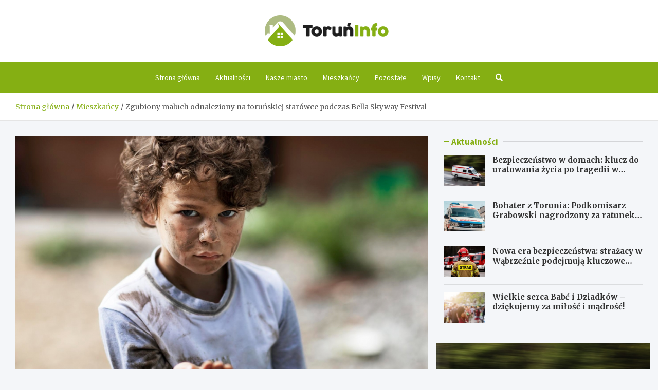

--- FILE ---
content_type: text/html; charset=UTF-8
request_url: https://toruninfo.pl/zgubiony-maluch-odnaleziony-na-torunskiej-starowce-podczas-bella-skyway-festival/
body_size: 14632
content:
<!doctype html>
<html lang="pl-PL">
<head>
	<meta charset="UTF-8">
	<meta name="viewport" content="width=device-width, initial-scale=1, shrink-to-fit=no">
	<link rel="profile" href="https://gmpg.org/xfn/11">

	<meta name='robots' content='index, follow, max-image-preview:large, max-snippet:-1, max-video-preview:-1' />

	<!-- This site is optimized with the Yoast SEO plugin v26.8 - https://yoast.com/product/yoast-seo-wordpress/ -->
	<title>Zgubiony maluch odnaleziony na toruńskiej starówce podczas Bella Skyway Festival - Toruń Info</title>
	<link rel="canonical" href="https://toruninfo.pl/zgubiony-maluch-odnaleziony-na-torunskiej-starowce-podczas-bella-skyway-festival/" />
	<meta property="og:locale" content="pl_PL" />
	<meta property="og:type" content="article" />
	<meta property="og:title" content="Zgubiony maluch odnaleziony na toruńskiej starówce podczas Bella Skyway Festival - Toruń Info" />
	<meta property="og:description" content="W centrum historycznym Torunia, dokładnie w dniu rozpoczęcia Bella Skyway Festival, doszło do niepokojącego incydentu. Dwuipółletni chłopiec zgubił się w gęstniejącym tłumie ludzi,&hellip;" />
	<meta property="og:url" content="https://toruninfo.pl/zgubiony-maluch-odnaleziony-na-torunskiej-starowce-podczas-bella-skyway-festival/" />
	<meta property="og:site_name" content="Toruń Info" />
	<meta property="article:published_time" content="2023-08-17T16:21:26+00:00" />
	<meta name="author" content="Jan Pawłowski" />
	<meta name="twitter:card" content="summary_large_image" />
	<meta name="twitter:label1" content="Napisane przez" />
	<meta name="twitter:data1" content="Jan Pawłowski" />
	<meta name="twitter:label2" content="Szacowany czas czytania" />
	<meta name="twitter:data2" content="1 minuta" />
	<script type="application/ld+json" class="yoast-schema-graph">{"@context":"https://schema.org","@graph":[{"@type":"Article","@id":"https://toruninfo.pl/zgubiony-maluch-odnaleziony-na-torunskiej-starowce-podczas-bella-skyway-festival/#article","isPartOf":{"@id":"https://toruninfo.pl/zgubiony-maluch-odnaleziony-na-torunskiej-starowce-podczas-bella-skyway-festival/"},"author":{"name":"Jan Pawłowski","@id":"https://toruninfo.pl/#/schema/person/22d6f13b712368237888a13b294218af"},"headline":"Zgubiony maluch odnaleziony na toruńskiej starówce podczas Bella Skyway Festival","datePublished":"2023-08-17T16:21:26+00:00","mainEntityOfPage":{"@id":"https://toruninfo.pl/zgubiony-maluch-odnaleziony-na-torunskiej-starowce-podczas-bella-skyway-festival/"},"wordCount":278,"publisher":{"@id":"https://toruninfo.pl/#organization"},"image":{"@id":"https://toruninfo.pl/zgubiony-maluch-odnaleziony-na-torunskiej-starowce-podczas-bella-skyway-festival/#primaryimage"},"thumbnailUrl":"https://toruninfo.pl/wp-content/uploads/2023/08/23-08-17-Zgubiony-maluch-odnaleziony-na-torunskiej-starowce-podczas-Bella-Skyway-Festival.jpg","articleSection":["Mieszkańcy","Toruń - Stare Miasto"],"inLanguage":"pl-PL"},{"@type":"WebPage","@id":"https://toruninfo.pl/zgubiony-maluch-odnaleziony-na-torunskiej-starowce-podczas-bella-skyway-festival/","url":"https://toruninfo.pl/zgubiony-maluch-odnaleziony-na-torunskiej-starowce-podczas-bella-skyway-festival/","name":"Zgubiony maluch odnaleziony na toruńskiej starówce podczas Bella Skyway Festival - Toruń Info","isPartOf":{"@id":"https://toruninfo.pl/#website"},"primaryImageOfPage":{"@id":"https://toruninfo.pl/zgubiony-maluch-odnaleziony-na-torunskiej-starowce-podczas-bella-skyway-festival/#primaryimage"},"image":{"@id":"https://toruninfo.pl/zgubiony-maluch-odnaleziony-na-torunskiej-starowce-podczas-bella-skyway-festival/#primaryimage"},"thumbnailUrl":"https://toruninfo.pl/wp-content/uploads/2023/08/23-08-17-Zgubiony-maluch-odnaleziony-na-torunskiej-starowce-podczas-Bella-Skyway-Festival.jpg","datePublished":"2023-08-17T16:21:26+00:00","breadcrumb":{"@id":"https://toruninfo.pl/zgubiony-maluch-odnaleziony-na-torunskiej-starowce-podczas-bella-skyway-festival/#breadcrumb"},"inLanguage":"pl-PL","potentialAction":[{"@type":"ReadAction","target":["https://toruninfo.pl/zgubiony-maluch-odnaleziony-na-torunskiej-starowce-podczas-bella-skyway-festival/"]}]},{"@type":"ImageObject","inLanguage":"pl-PL","@id":"https://toruninfo.pl/zgubiony-maluch-odnaleziony-na-torunskiej-starowce-podczas-bella-skyway-festival/#primaryimage","url":"https://toruninfo.pl/wp-content/uploads/2023/08/23-08-17-Zgubiony-maluch-odnaleziony-na-torunskiej-starowce-podczas-Bella-Skyway-Festival.jpg","contentUrl":"https://toruninfo.pl/wp-content/uploads/2023/08/23-08-17-Zgubiony-maluch-odnaleziony-na-torunskiej-starowce-podczas-Bella-Skyway-Festival.jpg","width":956,"height":575},{"@type":"BreadcrumbList","@id":"https://toruninfo.pl/zgubiony-maluch-odnaleziony-na-torunskiej-starowce-podczas-bella-skyway-festival/#breadcrumb","itemListElement":[{"@type":"ListItem","position":1,"name":"Strona główna","item":"https://toruninfo.pl/"},{"@type":"ListItem","position":2,"name":"Wpisy","item":"https://toruninfo.pl/wpisy/"},{"@type":"ListItem","position":3,"name":"Zgubiony maluch odnaleziony na toruńskiej starówce podczas Bella Skyway Festival"}]},{"@type":"WebSite","@id":"https://toruninfo.pl/#website","url":"https://toruninfo.pl/","name":"Toruń Info","description":"","publisher":{"@id":"https://toruninfo.pl/#organization"},"potentialAction":[{"@type":"SearchAction","target":{"@type":"EntryPoint","urlTemplate":"https://toruninfo.pl/?s={search_term_string}"},"query-input":{"@type":"PropertyValueSpecification","valueRequired":true,"valueName":"search_term_string"}}],"inLanguage":"pl-PL"},{"@type":"Organization","@id":"https://toruninfo.pl/#organization","name":"Toruń Info","url":"https://toruninfo.pl/","logo":{"@type":"ImageObject","inLanguage":"pl-PL","@id":"https://toruninfo.pl/#/schema/logo/image/","url":"https://toruninfo.pl/wp-content/uploads/2022/03/a_27.png","contentUrl":"https://toruninfo.pl/wp-content/uploads/2022/03/a_27.png","width":483,"height":120,"caption":"Toruń Info"},"image":{"@id":"https://toruninfo.pl/#/schema/logo/image/"}},{"@type":"Person","@id":"https://toruninfo.pl/#/schema/person/22d6f13b712368237888a13b294218af","name":"Jan Pawłowski","image":{"@type":"ImageObject","inLanguage":"pl-PL","@id":"https://toruninfo.pl/#/schema/person/image/","url":"https://secure.gravatar.com/avatar/c7b5b193ae9e48d3a06ccdeac9bddf2d9715f2605a4b041f209fe726c18fe240?s=96&d=mm&r=g","contentUrl":"https://secure.gravatar.com/avatar/c7b5b193ae9e48d3a06ccdeac9bddf2d9715f2605a4b041f209fe726c18fe240?s=96&d=mm&r=g","caption":"Jan Pawłowski"},"url":"https://toruninfo.pl/author/admin/"}]}</script>
	<!-- / Yoast SEO plugin. -->


<link rel='dns-prefetch' href='//fonts.googleapis.com' />
<link rel="alternate" type="application/rss+xml" title="Toruń Info &raquo; Kanał z wpisami" href="https://toruninfo.pl/feed/" />
<link rel="alternate" type="application/rss+xml" title="Toruń Info &raquo; Kanał z komentarzami" href="https://toruninfo.pl/comments/feed/" />
<link rel="alternate" title="oEmbed (JSON)" type="application/json+oembed" href="https://toruninfo.pl/wp-json/oembed/1.0/embed?url=https%3A%2F%2Ftoruninfo.pl%2Fzgubiony-maluch-odnaleziony-na-torunskiej-starowce-podczas-bella-skyway-festival%2F" />
<link rel="alternate" title="oEmbed (XML)" type="text/xml+oembed" href="https://toruninfo.pl/wp-json/oembed/1.0/embed?url=https%3A%2F%2Ftoruninfo.pl%2Fzgubiony-maluch-odnaleziony-na-torunskiej-starowce-podczas-bella-skyway-festival%2F&#038;format=xml" />
<style id='wp-img-auto-sizes-contain-inline-css' type='text/css'>
img:is([sizes=auto i],[sizes^="auto," i]){contain-intrinsic-size:3000px 1500px}
/*# sourceURL=wp-img-auto-sizes-contain-inline-css */
</style>
<style id='wp-emoji-styles-inline-css' type='text/css'>

	img.wp-smiley, img.emoji {
		display: inline !important;
		border: none !important;
		box-shadow: none !important;
		height: 1em !important;
		width: 1em !important;
		margin: 0 0.07em !important;
		vertical-align: -0.1em !important;
		background: none !important;
		padding: 0 !important;
	}
/*# sourceURL=wp-emoji-styles-inline-css */
</style>
<style id='wp-block-library-inline-css' type='text/css'>
:root{--wp-block-synced-color:#7a00df;--wp-block-synced-color--rgb:122,0,223;--wp-bound-block-color:var(--wp-block-synced-color);--wp-editor-canvas-background:#ddd;--wp-admin-theme-color:#007cba;--wp-admin-theme-color--rgb:0,124,186;--wp-admin-theme-color-darker-10:#006ba1;--wp-admin-theme-color-darker-10--rgb:0,107,160.5;--wp-admin-theme-color-darker-20:#005a87;--wp-admin-theme-color-darker-20--rgb:0,90,135;--wp-admin-border-width-focus:2px}@media (min-resolution:192dpi){:root{--wp-admin-border-width-focus:1.5px}}.wp-element-button{cursor:pointer}:root .has-very-light-gray-background-color{background-color:#eee}:root .has-very-dark-gray-background-color{background-color:#313131}:root .has-very-light-gray-color{color:#eee}:root .has-very-dark-gray-color{color:#313131}:root .has-vivid-green-cyan-to-vivid-cyan-blue-gradient-background{background:linear-gradient(135deg,#00d084,#0693e3)}:root .has-purple-crush-gradient-background{background:linear-gradient(135deg,#34e2e4,#4721fb 50%,#ab1dfe)}:root .has-hazy-dawn-gradient-background{background:linear-gradient(135deg,#faaca8,#dad0ec)}:root .has-subdued-olive-gradient-background{background:linear-gradient(135deg,#fafae1,#67a671)}:root .has-atomic-cream-gradient-background{background:linear-gradient(135deg,#fdd79a,#004a59)}:root .has-nightshade-gradient-background{background:linear-gradient(135deg,#330968,#31cdcf)}:root .has-midnight-gradient-background{background:linear-gradient(135deg,#020381,#2874fc)}:root{--wp--preset--font-size--normal:16px;--wp--preset--font-size--huge:42px}.has-regular-font-size{font-size:1em}.has-larger-font-size{font-size:2.625em}.has-normal-font-size{font-size:var(--wp--preset--font-size--normal)}.has-huge-font-size{font-size:var(--wp--preset--font-size--huge)}.has-text-align-center{text-align:center}.has-text-align-left{text-align:left}.has-text-align-right{text-align:right}.has-fit-text{white-space:nowrap!important}#end-resizable-editor-section{display:none}.aligncenter{clear:both}.items-justified-left{justify-content:flex-start}.items-justified-center{justify-content:center}.items-justified-right{justify-content:flex-end}.items-justified-space-between{justify-content:space-between}.screen-reader-text{border:0;clip-path:inset(50%);height:1px;margin:-1px;overflow:hidden;padding:0;position:absolute;width:1px;word-wrap:normal!important}.screen-reader-text:focus{background-color:#ddd;clip-path:none;color:#444;display:block;font-size:1em;height:auto;left:5px;line-height:normal;padding:15px 23px 14px;text-decoration:none;top:5px;width:auto;z-index:100000}html :where(.has-border-color){border-style:solid}html :where([style*=border-top-color]){border-top-style:solid}html :where([style*=border-right-color]){border-right-style:solid}html :where([style*=border-bottom-color]){border-bottom-style:solid}html :where([style*=border-left-color]){border-left-style:solid}html :where([style*=border-width]){border-style:solid}html :where([style*=border-top-width]){border-top-style:solid}html :where([style*=border-right-width]){border-right-style:solid}html :where([style*=border-bottom-width]){border-bottom-style:solid}html :where([style*=border-left-width]){border-left-style:solid}html :where(img[class*=wp-image-]){height:auto;max-width:100%}:where(figure){margin:0 0 1em}html :where(.is-position-sticky){--wp-admin--admin-bar--position-offset:var(--wp-admin--admin-bar--height,0px)}@media screen and (max-width:600px){html :where(.is-position-sticky){--wp-admin--admin-bar--position-offset:0px}}

/*# sourceURL=wp-block-library-inline-css */
</style><style id='global-styles-inline-css' type='text/css'>
:root{--wp--preset--aspect-ratio--square: 1;--wp--preset--aspect-ratio--4-3: 4/3;--wp--preset--aspect-ratio--3-4: 3/4;--wp--preset--aspect-ratio--3-2: 3/2;--wp--preset--aspect-ratio--2-3: 2/3;--wp--preset--aspect-ratio--16-9: 16/9;--wp--preset--aspect-ratio--9-16: 9/16;--wp--preset--color--black: #000000;--wp--preset--color--cyan-bluish-gray: #abb8c3;--wp--preset--color--white: #ffffff;--wp--preset--color--pale-pink: #f78da7;--wp--preset--color--vivid-red: #cf2e2e;--wp--preset--color--luminous-vivid-orange: #ff6900;--wp--preset--color--luminous-vivid-amber: #fcb900;--wp--preset--color--light-green-cyan: #7bdcb5;--wp--preset--color--vivid-green-cyan: #00d084;--wp--preset--color--pale-cyan-blue: #8ed1fc;--wp--preset--color--vivid-cyan-blue: #0693e3;--wp--preset--color--vivid-purple: #9b51e0;--wp--preset--gradient--vivid-cyan-blue-to-vivid-purple: linear-gradient(135deg,rgb(6,147,227) 0%,rgb(155,81,224) 100%);--wp--preset--gradient--light-green-cyan-to-vivid-green-cyan: linear-gradient(135deg,rgb(122,220,180) 0%,rgb(0,208,130) 100%);--wp--preset--gradient--luminous-vivid-amber-to-luminous-vivid-orange: linear-gradient(135deg,rgb(252,185,0) 0%,rgb(255,105,0) 100%);--wp--preset--gradient--luminous-vivid-orange-to-vivid-red: linear-gradient(135deg,rgb(255,105,0) 0%,rgb(207,46,46) 100%);--wp--preset--gradient--very-light-gray-to-cyan-bluish-gray: linear-gradient(135deg,rgb(238,238,238) 0%,rgb(169,184,195) 100%);--wp--preset--gradient--cool-to-warm-spectrum: linear-gradient(135deg,rgb(74,234,220) 0%,rgb(151,120,209) 20%,rgb(207,42,186) 40%,rgb(238,44,130) 60%,rgb(251,105,98) 80%,rgb(254,248,76) 100%);--wp--preset--gradient--blush-light-purple: linear-gradient(135deg,rgb(255,206,236) 0%,rgb(152,150,240) 100%);--wp--preset--gradient--blush-bordeaux: linear-gradient(135deg,rgb(254,205,165) 0%,rgb(254,45,45) 50%,rgb(107,0,62) 100%);--wp--preset--gradient--luminous-dusk: linear-gradient(135deg,rgb(255,203,112) 0%,rgb(199,81,192) 50%,rgb(65,88,208) 100%);--wp--preset--gradient--pale-ocean: linear-gradient(135deg,rgb(255,245,203) 0%,rgb(182,227,212) 50%,rgb(51,167,181) 100%);--wp--preset--gradient--electric-grass: linear-gradient(135deg,rgb(202,248,128) 0%,rgb(113,206,126) 100%);--wp--preset--gradient--midnight: linear-gradient(135deg,rgb(2,3,129) 0%,rgb(40,116,252) 100%);--wp--preset--font-size--small: 13px;--wp--preset--font-size--medium: 20px;--wp--preset--font-size--large: 36px;--wp--preset--font-size--x-large: 42px;--wp--preset--spacing--20: 0.44rem;--wp--preset--spacing--30: 0.67rem;--wp--preset--spacing--40: 1rem;--wp--preset--spacing--50: 1.5rem;--wp--preset--spacing--60: 2.25rem;--wp--preset--spacing--70: 3.38rem;--wp--preset--spacing--80: 5.06rem;--wp--preset--shadow--natural: 6px 6px 9px rgba(0, 0, 0, 0.2);--wp--preset--shadow--deep: 12px 12px 50px rgba(0, 0, 0, 0.4);--wp--preset--shadow--sharp: 6px 6px 0px rgba(0, 0, 0, 0.2);--wp--preset--shadow--outlined: 6px 6px 0px -3px rgb(255, 255, 255), 6px 6px rgb(0, 0, 0);--wp--preset--shadow--crisp: 6px 6px 0px rgb(0, 0, 0);}:where(.is-layout-flex){gap: 0.5em;}:where(.is-layout-grid){gap: 0.5em;}body .is-layout-flex{display: flex;}.is-layout-flex{flex-wrap: wrap;align-items: center;}.is-layout-flex > :is(*, div){margin: 0;}body .is-layout-grid{display: grid;}.is-layout-grid > :is(*, div){margin: 0;}:where(.wp-block-columns.is-layout-flex){gap: 2em;}:where(.wp-block-columns.is-layout-grid){gap: 2em;}:where(.wp-block-post-template.is-layout-flex){gap: 1.25em;}:where(.wp-block-post-template.is-layout-grid){gap: 1.25em;}.has-black-color{color: var(--wp--preset--color--black) !important;}.has-cyan-bluish-gray-color{color: var(--wp--preset--color--cyan-bluish-gray) !important;}.has-white-color{color: var(--wp--preset--color--white) !important;}.has-pale-pink-color{color: var(--wp--preset--color--pale-pink) !important;}.has-vivid-red-color{color: var(--wp--preset--color--vivid-red) !important;}.has-luminous-vivid-orange-color{color: var(--wp--preset--color--luminous-vivid-orange) !important;}.has-luminous-vivid-amber-color{color: var(--wp--preset--color--luminous-vivid-amber) !important;}.has-light-green-cyan-color{color: var(--wp--preset--color--light-green-cyan) !important;}.has-vivid-green-cyan-color{color: var(--wp--preset--color--vivid-green-cyan) !important;}.has-pale-cyan-blue-color{color: var(--wp--preset--color--pale-cyan-blue) !important;}.has-vivid-cyan-blue-color{color: var(--wp--preset--color--vivid-cyan-blue) !important;}.has-vivid-purple-color{color: var(--wp--preset--color--vivid-purple) !important;}.has-black-background-color{background-color: var(--wp--preset--color--black) !important;}.has-cyan-bluish-gray-background-color{background-color: var(--wp--preset--color--cyan-bluish-gray) !important;}.has-white-background-color{background-color: var(--wp--preset--color--white) !important;}.has-pale-pink-background-color{background-color: var(--wp--preset--color--pale-pink) !important;}.has-vivid-red-background-color{background-color: var(--wp--preset--color--vivid-red) !important;}.has-luminous-vivid-orange-background-color{background-color: var(--wp--preset--color--luminous-vivid-orange) !important;}.has-luminous-vivid-amber-background-color{background-color: var(--wp--preset--color--luminous-vivid-amber) !important;}.has-light-green-cyan-background-color{background-color: var(--wp--preset--color--light-green-cyan) !important;}.has-vivid-green-cyan-background-color{background-color: var(--wp--preset--color--vivid-green-cyan) !important;}.has-pale-cyan-blue-background-color{background-color: var(--wp--preset--color--pale-cyan-blue) !important;}.has-vivid-cyan-blue-background-color{background-color: var(--wp--preset--color--vivid-cyan-blue) !important;}.has-vivid-purple-background-color{background-color: var(--wp--preset--color--vivid-purple) !important;}.has-black-border-color{border-color: var(--wp--preset--color--black) !important;}.has-cyan-bluish-gray-border-color{border-color: var(--wp--preset--color--cyan-bluish-gray) !important;}.has-white-border-color{border-color: var(--wp--preset--color--white) !important;}.has-pale-pink-border-color{border-color: var(--wp--preset--color--pale-pink) !important;}.has-vivid-red-border-color{border-color: var(--wp--preset--color--vivid-red) !important;}.has-luminous-vivid-orange-border-color{border-color: var(--wp--preset--color--luminous-vivid-orange) !important;}.has-luminous-vivid-amber-border-color{border-color: var(--wp--preset--color--luminous-vivid-amber) !important;}.has-light-green-cyan-border-color{border-color: var(--wp--preset--color--light-green-cyan) !important;}.has-vivid-green-cyan-border-color{border-color: var(--wp--preset--color--vivid-green-cyan) !important;}.has-pale-cyan-blue-border-color{border-color: var(--wp--preset--color--pale-cyan-blue) !important;}.has-vivid-cyan-blue-border-color{border-color: var(--wp--preset--color--vivid-cyan-blue) !important;}.has-vivid-purple-border-color{border-color: var(--wp--preset--color--vivid-purple) !important;}.has-vivid-cyan-blue-to-vivid-purple-gradient-background{background: var(--wp--preset--gradient--vivid-cyan-blue-to-vivid-purple) !important;}.has-light-green-cyan-to-vivid-green-cyan-gradient-background{background: var(--wp--preset--gradient--light-green-cyan-to-vivid-green-cyan) !important;}.has-luminous-vivid-amber-to-luminous-vivid-orange-gradient-background{background: var(--wp--preset--gradient--luminous-vivid-amber-to-luminous-vivid-orange) !important;}.has-luminous-vivid-orange-to-vivid-red-gradient-background{background: var(--wp--preset--gradient--luminous-vivid-orange-to-vivid-red) !important;}.has-very-light-gray-to-cyan-bluish-gray-gradient-background{background: var(--wp--preset--gradient--very-light-gray-to-cyan-bluish-gray) !important;}.has-cool-to-warm-spectrum-gradient-background{background: var(--wp--preset--gradient--cool-to-warm-spectrum) !important;}.has-blush-light-purple-gradient-background{background: var(--wp--preset--gradient--blush-light-purple) !important;}.has-blush-bordeaux-gradient-background{background: var(--wp--preset--gradient--blush-bordeaux) !important;}.has-luminous-dusk-gradient-background{background: var(--wp--preset--gradient--luminous-dusk) !important;}.has-pale-ocean-gradient-background{background: var(--wp--preset--gradient--pale-ocean) !important;}.has-electric-grass-gradient-background{background: var(--wp--preset--gradient--electric-grass) !important;}.has-midnight-gradient-background{background: var(--wp--preset--gradient--midnight) !important;}.has-small-font-size{font-size: var(--wp--preset--font-size--small) !important;}.has-medium-font-size{font-size: var(--wp--preset--font-size--medium) !important;}.has-large-font-size{font-size: var(--wp--preset--font-size--large) !important;}.has-x-large-font-size{font-size: var(--wp--preset--font-size--x-large) !important;}
/*# sourceURL=global-styles-inline-css */
</style>

<style id='classic-theme-styles-inline-css' type='text/css'>
/*! This file is auto-generated */
.wp-block-button__link{color:#fff;background-color:#32373c;border-radius:9999px;box-shadow:none;text-decoration:none;padding:calc(.667em + 2px) calc(1.333em + 2px);font-size:1.125em}.wp-block-file__button{background:#32373c;color:#fff;text-decoration:none}
/*# sourceURL=/wp-includes/css/classic-themes.min.css */
</style>
<link rel='stylesheet' id='bootstrap-style-css' href='https://toruninfo.pl/wp-content/themes/meta-news-pro/assets/library/bootstrap/css/bootstrap.min.css?ver=4.0.0' type='text/css' media='all' />
<link rel='stylesheet' id='font-awesome-style-css' href='https://toruninfo.pl/wp-content/themes/meta-news-pro/assets/library/font-awesome/css/all.min.css?ver=6.9' type='text/css' media='all' />
<link rel='stylesheet' id='meta-news-google-fonts-css' href='//fonts.googleapis.com/css?family=Merriweather%3A300%2C300i%2C400%2C400i%2C500%2C500i%2C700%2C700i%7CSource+Sans+Pro%3A300%2C300i%2C400%2C400i%2C500%2C500i%2C700%2C700i&#038;ver=6.9' type='text/css' media='all' />
<link rel='stylesheet' id='owl-carousel-css' href='https://toruninfo.pl/wp-content/themes/meta-news-pro/assets/library/owl-carousel/owl.carousel.min.css?ver=2.3.4' type='text/css' media='all' />
<link rel='stylesheet' id='meta-news-style-css' href='https://toruninfo.pl/wp-content/themes/meta-news-pro/style.css?ver=6.9' type='text/css' media='all' />
<script type="text/javascript" src="https://toruninfo.pl/wp-includes/js/jquery/jquery.min.js?ver=3.7.1" id="jquery-core-js"></script>
<script type="text/javascript" src="https://toruninfo.pl/wp-includes/js/jquery/jquery-migrate.min.js?ver=3.4.1" id="jquery-migrate-js"></script>
<link rel="https://api.w.org/" href="https://toruninfo.pl/wp-json/" /><link rel="alternate" title="JSON" type="application/json" href="https://toruninfo.pl/wp-json/wp/v2/posts/2084" /><link rel="EditURI" type="application/rsd+xml" title="RSD" href="https://toruninfo.pl/xmlrpc.php?rsd" />
<meta name="generator" content="WordPress 6.9" />
<link rel='shortlink' href='https://toruninfo.pl/?p=2084' />

	<style type="text/css">
				@media (min-width: 768px) {
				}
		/* Color Scheme > links */
			::selection {
				background-color: #85af13;
				color: #fff;
			}
			::-moz-selection {
				background-color: #85af13;
				color: #fff;
			}
			a,
			a:hover,
			.entry-title a:hover,
			.entry-title a:focus,
			.entry-meta a:hover,
			.entry-meta a:focus,
			.entry-meta .tag-links a,
			.navigation.post-navigation .nav-links a:hover,
			.comment-metadata a.comment-edit-link,
			.widget ul li a:hover,
			.widget_tag_cloud a:hover,
			.widget_archive li a[aria-current="page"],
			.widget_categories .current-cat a,
			.widget_nav_menu ul li.current_page_item > a,
			.widget_nav_menu ul li.current_page_ancestor > a,
			.widget_nav_menu ul li.current-menu-item > a,
			.widget_nav_menu ul li.current-menu-ancestor > a,
			.widget_pages ul li.current_page_item > a,
			.widget_pages ul li.current_page_ancestor > a,
			.woocommerce.widget_product_categories ul.product-categories .current-cat-parent > a,
			.woocommerce.widget_product_categories ul.product-categories .current-cat > a,
			.woocommerce .star-rating,
			.woocommerce .star-rating:before,
			.woocommerce-MyAccount-navigation ul li:hover a,
			.woocommerce-MyAccount-navigation ul li.is-active a,
			.top-stories-bar .entry-title a:hover,
			.top-stories-bar .entry-title a:focus {
				color: #85af13;
			}
		/* Color Scheme > Navigation */
			.navbar {
				background-color: #85af13;
			}
			.main-navigation li ul li:hover > a,
			.main-navigation li ul li:focus > a,
			.main-navigation li ul li:focus-within > a,
			.main-navigation li ul li.current-menu-item > a,
			.main-navigation li ul li.current-menu-ancestor > a,
			.main-navigation li ul li.current_page_item > a,
			.main-navigation li ul li.current_page_ancestor > a {
				color: #85af13;
			}
			@media (max-width: 991px) {
				.main-navigation li:hover > a,
				.main-navigation li:focus > a,
				.main-navigation li:focus-within > a,
				.main-navigation li.current_page_item > a,
				.main-navigation li.current_page_ancestor > a,
				.main-navigation li.current-menu-item > a,
				.main-navigation li.current-menu-ancestor > a,
				.main-navigation li ul li:hover > a,
				.main-navigation li ul li:focus > a,
				.main-navigation li ul li:focus-within > a,
				.main-navigation li ul li.current-menu-item > a,
				.main-navigation li ul li.current-menu-ancestor > a,
				.main-navigation li ul li.current_page_item > a,
				.main-navigation li ul li.current_page_ancestor > a {
					color: #85af13;
				}
			}
		/* Color Scheme > Buttons */
			.btn-theme,
			.btn-outline-theme:hover,
			input[type="reset"],
			input[type="button"],
			input[type="submit"],
			button,
			.back-to-top a,
			.navigation.pagination .page-numbers.current,
			.navigation.pagination a.page-numbers:hover,
			.page-links .post-page-numbers.current,
			.page-links a.post-page-numbers:hover,
			.woocommerce #respond input#submit,
			.woocommerce a.button,
			.woocommerce button.button,
			.woocommerce input.button,
			.woocommerce #respond input#submit.alt,
			.woocommerce a.button.alt,
			.woocommerce button.button.alt,
			.woocommerce input.button.alt,
			.woocommerce #respond input#submit.disabled,
			.woocommerce #respond input#submit:disabled,
			.woocommerce #respond input#submit:disabled[disabled],
			.woocommerce a.button.disabled,
			.woocommerce a.button:disabled,
			.woocommerce a.button:disabled[disabled],
			.woocommerce button.button.disabled,
			.woocommerce button.button:disabled,
			.woocommerce button.button:disabled[disabled],
			.woocommerce input.button.disabled,
			.woocommerce input.button:disabled,
			.woocommerce input.button:disabled[disabled],
			.woocommerce #respond input#submit.disabled:hover,
			.woocommerce #respond input#submit:disabled:hover,
			.woocommerce #respond input#submit:disabled[disabled]:hover,
			.woocommerce a.button.disabled:hover,
			.woocommerce a.button:disabled:hover,
			.woocommerce a.button:disabled[disabled]:hover,
			.woocommerce button.button.disabled:hover,
			.woocommerce button.button:disabled:hover,
			.woocommerce button.button:disabled[disabled]:hover,
			.woocommerce input.button.disabled:hover,
			.woocommerce input.button:disabled:hover,
			.woocommerce input.button:disabled[disabled]:hover,
			.woocommerce span.onsale,
			.woocommerce .widget_price_filter .ui-slider .ui-slider-range,
			.woocommerce .widget_price_filter .ui-slider .ui-slider-handle,
			.woocommerce nav.woocommerce-pagination ul li .page-numbers:hover,
			.woocommerce nav.woocommerce-pagination ul li .page-numbers:focus,
			.woocommerce nav.woocommerce-pagination ul li .page-numbers.current,
			.wp-block-search .wp-block-search__button {
				background-color: #85af13;
			}
			.btn-outline-theme {
				border-color: #85af13;
			}
			.btn-outline-theme {
				color: #85af13;
			}
		/* Color Scheme > Elements */
			.theme-color,
			.format-quote blockquote:before,
			.hentry.sticky .entry-header:before,
			.format-audio .post-content:after,
			.format-image .post-content:after,
			.format-video .post-content:after,
			.format-audio .entry-header:after,
			.format-image .entry-header:after,
			.format-video .entry-header:after {
				color: #85af13;
			}
			.theme-bg-color,
			#search-modal.modal .search-form:after,
			.title-style-8 .widget-title span,
			.title-style-8 .stories-title span,
			.title-style-8 .meta-news-widget-recent-posts .nav-link.widget-title:hover,
			.title-style-8 .meta-news-widget-recent-posts .nav-link.widget-title:hover span,
			.title-style-8 .meta-news-widget-recent-posts .nav-link.widget-title.active,
			.title-style-8 .meta-news-widget-recent-posts .nav-link.widget-title.active span {
				background-color: #85af13;
			}
			.title-style-4 .widget-title:before,
			.title-style-4 .stories-title:before,
			.title-style-6 .widget-title,
			.title-style-6 .stories-title,
			.title-style-8 .widget-title,
			.title-style-8 .stories-title,
			.title-style-4 .meta-news-widget-recent-posts .nav-link.widget-title:hover span,
			.title-style-4 .meta-news-widget-recent-posts .nav-link.widget-title.active span,
			.title-style-6 .meta-news-widget-recent-posts .nav-link.widget-title:hover span,
			.title-style-6 .meta-news-widget-recent-posts .nav-link.widget-title.active span,
			.title-style-8 .meta-news-widget-recent-posts .nav-link.widget-title:hover,
			.title-style-8 .meta-news-widget-recent-posts .nav-link.widget-title:hover span,
			.title-style-8 .meta-news-widget-recent-posts .nav-link.widget-title.active,
			.title-style-8 .meta-news-widget-recent-posts .nav-link.widget-title.active span {
				border-color: #85af13;
			}
		/* Color Scheme > Footer Info Bar */
		.site-info {
			background-color: #85af13;
		}
		/* Elements Color > Theme Secondary Color */
			.btn-read-more,
			.btn-read-more:hover,
			.site-footer .widget-area .btn-read-more,
			.site-footer .widget-area .btn-read-more:hover {
				color: #85af13;
			}
			.btn-read-more .read-more-icon svg {
				fill: #85af13;
			}
			.stories-title:before,
			.widget-title:before,
			.title-style-7 .widget-title,
			.title-style-7 .stories-title,
			.title-style-9 .widget-title span,
			.title-style-9 .stories-title span,
			.meta-news-widget-recent-posts .nav-link:hover span,
			.meta-news-widget-recent-posts .nav-link.active span,
			.title-style-5 .meta-news-widget-recent-posts .nav-link.widget-title:hover span,
			.title-style-5 .meta-news-widget-recent-posts .nav-link.widget-title.active span,
			.title-style-7 .meta-news-widget-recent-posts .nav-link.widget-title:hover span,
			.title-style-7 .meta-news-widget-recent-posts .nav-link.widget-title.active span,
			.title-style-9 .meta-news-widget-recent-posts .nav-link.widget-title:hover span,
			.title-style-9 .meta-news-widget-recent-posts .nav-link.widget-title.active span,
			.hot-news-bar .entry-header,
			.hot-news-bar.hot-news-center .entry-title,
			.featured-banner .featured-slider .post-block .entry-header {
				border-color: #85af13;
			}
		/* Elements Color > Top Stories Label */
			.top-stories-bar .top-stories-label,
			.top-stories-bar.label-fluid .top-stories-label-wrap:before,
			.top-stories-label.top-stories-label-3:after,
			.top-stories-label.top-stories-label-6:after,
			.top-stories-label.top-stories-label-6:before {
				background-color: #85af13;
			}
			.top-stories-label.top-stories-label-4:after,
			.top-stories-label.top-stories-label-5:after {
				border-color: transparent transparent transparent #85af13;
			}
			body.rtl .top-stories-label.top-stories-label-4:after,
			body.rtl .top-stories-label.top-stories-label-5:after {
				border-color: transparent #85af13 transparent transparent ;
			}
		/* Category Color > Aktualności */
				.entry-meta.category-meta .cat-links a.cat-links-86,
				.entry-meta.category-meta .cat-links a.cat-links-86:hover,
				.site-footer .widget-area .entry-meta.category-meta .cat-links a.cat-links-86,
				.site-footer .widget-area .entry-meta.category-meta .cat-links a.cat-links-86:hover {
					color: #85af13;
				}
				.post-block .entry-meta.category-meta .cat-links a.cat-links-86,
				.site-footer .widget-area .post-block .entry-meta.category-meta .cat-links a.cat-links-86,
				.post-block .entry-meta.category-meta .cat-links a.cat-links-86:hover,
				.site-footer .widget-area .post-block .entry-meta.category-meta .cat-links a.cat-links-86:hover {
					background-color: #85af13;
					color: #fff;
				}
				.post-block .entry-meta.category-meta .cat-links a.cat-links-86:hover,
				.site-footer .widget-area .post-block .entry-meta.category-meta .cat-links a.cat-links-86:hover {
					color: rgba(255, 255, 255, 0.85);
				}
			/* Category Color > Ciekawostki */
				.entry-meta.category-meta .cat-links a.cat-links-100,
				.entry-meta.category-meta .cat-links a.cat-links-100:hover,
				.site-footer .widget-area .entry-meta.category-meta .cat-links a.cat-links-100,
				.site-footer .widget-area .entry-meta.category-meta .cat-links a.cat-links-100:hover {
					color: #85af13;
				}
				.post-block .entry-meta.category-meta .cat-links a.cat-links-100,
				.site-footer .widget-area .post-block .entry-meta.category-meta .cat-links a.cat-links-100,
				.post-block .entry-meta.category-meta .cat-links a.cat-links-100:hover,
				.site-footer .widget-area .post-block .entry-meta.category-meta .cat-links a.cat-links-100:hover {
					background-color: #85af13;
					color: #fff;
				}
				.post-block .entry-meta.category-meta .cat-links a.cat-links-100:hover,
				.site-footer .widget-area .post-block .entry-meta.category-meta .cat-links a.cat-links-100:hover {
					color: rgba(255, 255, 255, 0.85);
				}
			/* Category Color > Mieszkańcy */
				.entry-meta.category-meta .cat-links a.cat-links-88,
				.entry-meta.category-meta .cat-links a.cat-links-88:hover,
				.site-footer .widget-area .entry-meta.category-meta .cat-links a.cat-links-88,
				.site-footer .widget-area .entry-meta.category-meta .cat-links a.cat-links-88:hover {
					color: #85af13;
				}
				.post-block .entry-meta.category-meta .cat-links a.cat-links-88,
				.site-footer .widget-area .post-block .entry-meta.category-meta .cat-links a.cat-links-88,
				.post-block .entry-meta.category-meta .cat-links a.cat-links-88:hover,
				.site-footer .widget-area .post-block .entry-meta.category-meta .cat-links a.cat-links-88:hover {
					background-color: #85af13;
					color: #fff;
				}
				.post-block .entry-meta.category-meta .cat-links a.cat-links-88:hover,
				.site-footer .widget-area .post-block .entry-meta.category-meta .cat-links a.cat-links-88:hover {
					color: rgba(255, 255, 255, 0.85);
				}
			/* Category Color > Nasze miasto */
				.entry-meta.category-meta .cat-links a.cat-links-89,
				.entry-meta.category-meta .cat-links a.cat-links-89:hover,
				.site-footer .widget-area .entry-meta.category-meta .cat-links a.cat-links-89,
				.site-footer .widget-area .entry-meta.category-meta .cat-links a.cat-links-89:hover {
					color: #85af13;
				}
				.post-block .entry-meta.category-meta .cat-links a.cat-links-89,
				.site-footer .widget-area .post-block .entry-meta.category-meta .cat-links a.cat-links-89,
				.post-block .entry-meta.category-meta .cat-links a.cat-links-89:hover,
				.site-footer .widget-area .post-block .entry-meta.category-meta .cat-links a.cat-links-89:hover {
					background-color: #85af13;
					color: #fff;
				}
				.post-block .entry-meta.category-meta .cat-links a.cat-links-89:hover,
				.site-footer .widget-area .post-block .entry-meta.category-meta .cat-links a.cat-links-89:hover {
					color: rgba(255, 255, 255, 0.85);
				}
			/* Category Color > Okolice */
				.entry-meta.category-meta .cat-links a.cat-links-104,
				.entry-meta.category-meta .cat-links a.cat-links-104:hover,
				.site-footer .widget-area .entry-meta.category-meta .cat-links a.cat-links-104,
				.site-footer .widget-area .entry-meta.category-meta .cat-links a.cat-links-104:hover {
					color: #85af13;
				}
				.post-block .entry-meta.category-meta .cat-links a.cat-links-104,
				.site-footer .widget-area .post-block .entry-meta.category-meta .cat-links a.cat-links-104,
				.post-block .entry-meta.category-meta .cat-links a.cat-links-104:hover,
				.site-footer .widget-area .post-block .entry-meta.category-meta .cat-links a.cat-links-104:hover {
					background-color: #85af13;
					color: #fff;
				}
				.post-block .entry-meta.category-meta .cat-links a.cat-links-104:hover,
				.site-footer .widget-area .post-block .entry-meta.category-meta .cat-links a.cat-links-104:hover {
					color: rgba(255, 255, 255, 0.85);
				}
			/* Category Color > Rozrywka */
				.entry-meta.category-meta .cat-links a.cat-links-131,
				.entry-meta.category-meta .cat-links a.cat-links-131:hover,
				.site-footer .widget-area .entry-meta.category-meta .cat-links a.cat-links-131,
				.site-footer .widget-area .entry-meta.category-meta .cat-links a.cat-links-131:hover {
					color: #85af13;
				}
				.post-block .entry-meta.category-meta .cat-links a.cat-links-131,
				.site-footer .widget-area .post-block .entry-meta.category-meta .cat-links a.cat-links-131,
				.post-block .entry-meta.category-meta .cat-links a.cat-links-131:hover,
				.site-footer .widget-area .post-block .entry-meta.category-meta .cat-links a.cat-links-131:hover {
					background-color: #85af13;
					color: #fff;
				}
				.post-block .entry-meta.category-meta .cat-links a.cat-links-131:hover,
				.site-footer .widget-area .post-block .entry-meta.category-meta .cat-links a.cat-links-131:hover {
					color: rgba(255, 255, 255, 0.85);
				}
			/* Category Color > Wypadki drogowe */
				.entry-meta.category-meta .cat-links a.cat-links-87,
				.entry-meta.category-meta .cat-links a.cat-links-87:hover,
				.site-footer .widget-area .entry-meta.category-meta .cat-links a.cat-links-87,
				.site-footer .widget-area .entry-meta.category-meta .cat-links a.cat-links-87:hover {
					color: #85af13;
				}
				.post-block .entry-meta.category-meta .cat-links a.cat-links-87,
				.site-footer .widget-area .post-block .entry-meta.category-meta .cat-links a.cat-links-87,
				.post-block .entry-meta.category-meta .cat-links a.cat-links-87:hover,
				.site-footer .widget-area .post-block .entry-meta.category-meta .cat-links a.cat-links-87:hover {
					background-color: #85af13;
					color: #fff;
				}
				.post-block .entry-meta.category-meta .cat-links a.cat-links-87:hover,
				.site-footer .widget-area .post-block .entry-meta.category-meta .cat-links a.cat-links-87:hover {
					color: rgba(255, 255, 255, 0.85);
				}
			/* Font Color > Sections/Widgets Title */
			.widget-title,
			.widget-title a,
			.widget-title span,
			.stories-title span,
			.title-style-8 .widget-title span,
			.title-style-8 .stories-title span,
			.meta-news-widget-recent-posts .nav-link:hover,
			.meta-news-widget-recent-posts .nav-link.active,
			.meta-news-widget-recent-posts .nav-link:hover span,
			.meta-news-widget-recent-posts .nav-link.active span,
			.title-style-8 .meta-news-widget-recent-posts .nav-link.widget-title:hover,
			.title-style-8 .meta-news-widget-recent-posts .nav-link.widget-title:hover span,
			.title-style-8 .meta-news-widget-recent-posts .nav-link.widget-title.active,
			.title-style-8 .meta-news-widget-recent-posts .nav-link.widget-title.active span {
				color: #85af13;
			}
		/* Font Color > Footer Widgets Title */
			.site-footer .widget-title,
			.site-footer .widget-title a,
			.site-footer .widget-title span,
			.title-style-8.site-footer .widget-title span,
			.site-footer .meta-news-widget-recent-posts .nav-link:hover,
			.site-footer .meta-news-widget-recent-posts .nav-link.active,
			.site-footer .meta-news-widget-recent-posts .nav-link:hover span,
			.site-footer .meta-news-widget-recent-posts .nav-link.active span,
			.title-style-8.site-footer .meta-news-widget-recent-posts .nav-link.widget-title:hover,
			.title-style-8.site-footer .meta-news-widget-recent-posts .nav-link.widget-title:hover span,
			.title-style-8.site-footer .meta-news-widget-recent-posts .nav-link.widget-title.active,
			.title-style-8.site-footer .meta-news-widget-recent-posts .nav-link.widget-title.active span {
				color: #85af13;
			}
		/* Font Color > Footer Widgets Link Hover */
			.site-footer .widget-area a,
			.site-footer .widget-area a:hover,
			.site-footer .widget-area a:focus,
			.site-footer .widget-area .entry-title a:hover,
			.site-footer .widget-area .entry-title a:focus,
			.site-footer .widget-area .entry-meta a:hover,
			.site-footer .widget-area .entry-meta a:focus,
			.site-footer .widget ul li a:hover,
			.site-footer .widget-area .widget_tag_cloud a:hover,
			.site-footer .widget_categories .current-cat a,
			.site-footer .widget_nav_menu ul li.current_page_item > a,
			.site-footer .widget_nav_menu ul li.current_page_ancestor > a,
			.site-footer .widget_nav_menu ul li.current-menu-item > a,
			.site-footer .widget_nav_menu ul li.current-menu-ancestor > a,
			.site-footer .widget_pages ul li.current_page_item > a,
			.site-footer .widget_pages ul li.current_page_ancestor > a {
				color: #85af13;
			}
		/* Font Color > Footer Navbar Link Hover */
			.site-footer-navbar .navigation-menu ul li:hover > a,
			.site-footer-navbar .navigation-menu ul li:focus > a,
			.site-footer-navbar .navigation-menu ul li:focus-within > a,
			.site-footer-navbar .navigation-menu ul li.current_page_item > a,
			.site-footer-navbar .navigation-menu ul li.current_page_ancestor > a,
			.site-footer-navbar .navigation-menu ul li.current-menu-item > a,
			.site-footer-navbar .navigation-menu ul li.current-menu-ancestor > a {
				color: #85af13;
			}
			</style>

		<style type="text/css">
					.site-title,
			.site-description {
				position: absolute;
				clip: rect(1px, 1px, 1px, 1px);
			}
				</style>
		<link rel="icon" href="https://toruninfo.pl/wp-content/uploads/2022/03/cropped-10-32x32.png" sizes="32x32" />
<link rel="icon" href="https://toruninfo.pl/wp-content/uploads/2022/03/cropped-10-192x192.png" sizes="192x192" />
<link rel="apple-touch-icon" href="https://toruninfo.pl/wp-content/uploads/2022/03/cropped-10-180x180.png" />
<meta name="msapplication-TileImage" content="https://toruninfo.pl/wp-content/uploads/2022/03/cropped-10-270x270.png" />
		<style type="text/css" id="wp-custom-css">
			img.custom-logo {max-width: 241px;}

.container {max-width: 1340px;}
.entry-content p a {font-weight: bold;text-decoration: underline;}
.entry-title {font-size: 32px;}
.meta-news-widget-recent-posts .nav .nav-item:nth-of-type(3) {display: none;}
@media(max-width:1100px) {
	.entry-title {font-size: 26px;}
}		</style>
			
<!-- Google tag (gtag.js) -->
<script async src="https://www.googletagmanager.com/gtag/js?id=G-QQSQHJT0YP"></script>
<script>
  window.dataLayer = window.dataLayer || [];
  function gtag(){dataLayer.push(arguments);}
  gtag('js', new Date());

  gtag('config', 'G-QQSQHJT0YP');
</script>

</head>

<body class="wp-singular post-template-default single single-post postid-2084 single-format-standard wp-custom-logo wp-theme-meta-news-pro theme-body group-blog">

<div id="page" class="site">
	<a class="skip-link screen-reader-text" href="#content">Skip to content</a>
	
	<header id="masthead" class="site-header">
					<div class="navbar-head navbar-head-center" >
				<div class="container">
					<div class="navbar-head-inner">
						<div class="brand-inline text-center site-branding">
							<a href="https://toruninfo.pl/" class="custom-logo-link" rel="home"><img width="483" height="120" src="https://toruninfo.pl/wp-content/uploads/2022/03/a_27.png" class="custom-logo" alt="Toruń Info" decoding="async" fetchpriority="high" srcset="https://toruninfo.pl/wp-content/uploads/2022/03/a_27.png 483w, https://toruninfo.pl/wp-content/uploads/2022/03/a_27-300x75.png 300w" sizes="(max-width: 483px) 100vw, 483px" /></a>							<div class="site-title-wrap">
																	<h2 class="site-title"><a class="site-title-link" href="https://toruninfo.pl/" rel="home">Toruń Info</a></h2>
															</div><!-- .site-title-wrap -->
						</div><!-- .site-branding .navbar-brand -->
											</div><!-- .navbar-head-inner -->
				</div><!-- .container -->
			</div><!-- .navbar-head -->
				<nav class="navbar navbar-center" id="sticky-navigation-bar">
									<div class="container">
															<div class="navigation-icons-wrap">
									<button class="navbar-toggler menu-toggle" type="button" data-toggle="collapse" data-target="#navbarCollapse" aria-controls="navbarCollapse" aria-expanded="false" aria-label="Toggle navigation"></button>
									<a href="#" class="search-modal-toggle" data-toggle="modal" data-target="#search-modal"><i class="fas fa-search"></i></a>
								</div><!-- .navigation-icons-wrap -->
													</div><!-- .container -->
											<div class="navbar-inner">
						<div class="container">
							<div class="navigation-wrap">
								<div class="navbar-main">
									<div class="collapse navbar-collapse" id="navbarCollapse">
										<div id="site-navigation" class="main-navigation" role="navigation">
											<ul class="nav-menu navbar-nav"><li id="menu-item-349" class="menu-item menu-item-type-custom menu-item-object-custom menu-item-349"><a href="/">Strona główna</a></li>
<li id="menu-item-359" class="menu-item menu-item-type-taxonomy menu-item-object-category menu-item-359"><a href="https://toruninfo.pl/tematycznie/aktualnosci/">Aktualności</a></li>
<li id="menu-item-360" class="menu-item menu-item-type-taxonomy menu-item-object-category menu-item-360"><a href="https://toruninfo.pl/tematycznie/infrastruktura/">Nasze miasto</a></li>
<li id="menu-item-361" class="menu-item menu-item-type-taxonomy menu-item-object-category current-post-ancestor current-menu-parent current-post-parent menu-item-361"><a href="https://toruninfo.pl/tematycznie/mieszkancy/">Mieszkańcy</a></li>
<li id="menu-item-1068" class="menu-item menu-item-type-taxonomy menu-item-object-category menu-item-1068"><a href="https://toruninfo.pl/tematycznie/pozostale/">Pozostałe</a></li>
<li id="menu-item-1069" class="menu-item menu-item-type-post_type menu-item-object-page current_page_parent menu-item-1069"><a href="https://toruninfo.pl/wpisy/">Wpisy</a></li>
<li id="menu-item-470" class="menu-item menu-item-type-post_type menu-item-object-page menu-item-470"><a href="https://toruninfo.pl/kontakt/">Kontakt</a></li>
</ul>										</div><!-- #site-navigation .main-navigation -->
									</div><!-- .navbar-collapse -->
								</div><!-- .navbar-main -->
								<div class="navbar-right">
									<div class="navbar-element-item navbar-search">
										<a href="#" class="search-modal-toggle" data-toggle="modal" data-target="#search-modal"><i class="fas fa-search"></i></a>
									</div><!-- .navbar-element-item -->
								</div><!-- .navbar-right -->
							</div><!-- .navigation-wrap -->
						</div><!-- .container -->
					</div><!-- .navbar-inner -->
							</nav><!-- .navbar -->

		
		
		
					<div id="breadcrumb">
				<div class="container">
					<div role="navigation" aria-label="Breadcrumbs" class="breadcrumb-trail breadcrumbs" itemprop="breadcrumb"><ul class="trail-items" itemscope itemtype="http://schema.org/BreadcrumbList"><meta name="numberOfItems" content="3" /><meta name="itemListOrder" content="Ascending" /><li itemprop="itemListElement" itemscope itemtype="http://schema.org/ListItem" class="trail-item trail-begin"><a href="https://toruninfo.pl/" rel="home" itemprop="item"><span itemprop="name">Strona główna</span></a><meta itemprop="position" content="1" /></li><li itemprop="itemListElement" itemscope itemtype="http://schema.org/ListItem" class="trail-item"><a href="https://toruninfo.pl/tematycznie/mieszkancy/" itemprop="item"><span itemprop="name">Mieszkańcy</span></a><meta itemprop="position" content="2" /></li><li itemprop="itemListElement" itemscope itemtype="http://schema.org/ListItem" class="trail-item trail-end"><span itemprop="name">Zgubiony maluch odnaleziony na toruńskiej starówce podczas Bella Skyway Festival</span><meta itemprop="position" content="3" /></li></ul></div>				</div>
			</div><!-- .breadcrumb -->
			</header><!-- #masthead -->
	<div id="content" class="site-content title-style-1">
					<div class="container">
				<div class="row justify-content-center site-content-row">
		<div id="primary" class="col-lg-8 content-area sticky-column-bottom">	<div class="column-inner">
		<main id="main" class="site-main">

				<div class="post-2084 post type-post status-publish format-standard has-post-thumbnail hentry category-mieszkancy category-torun-stare-miasto">

		
					<figure class="post-featured-image page-single-featured-image post-img-wrap">
						<div class="a-post-img">
							<img width="956" height="575" src="https://toruninfo.pl/wp-content/uploads/2023/08/23-08-17-Zgubiony-maluch-odnaleziony-na-torunskiej-starowce-podczas-Bella-Skyway-Festival.jpg" class="post-img wp-post-image" alt="" decoding="async" srcset="https://toruninfo.pl/wp-content/uploads/2023/08/23-08-17-Zgubiony-maluch-odnaleziony-na-torunskiej-starowce-podczas-Bella-Skyway-Festival.jpg 956w, https://toruninfo.pl/wp-content/uploads/2023/08/23-08-17-Zgubiony-maluch-odnaleziony-na-torunskiej-starowce-podczas-Bella-Skyway-Festival-300x180.jpg 300w, https://toruninfo.pl/wp-content/uploads/2023/08/23-08-17-Zgubiony-maluch-odnaleziony-na-torunskiej-starowce-podczas-Bella-Skyway-Festival-768x462.jpg 768w" sizes="(max-width: 956px) 100vw, 956px" />						</div>
											</figure><!-- .post-featured-image .page-single-img-wrap -->

				
			
					<header class="entry-header">
									<div class="entry-meta category-meta">
						<div class="cat-links">
				<a class="cat-links-88" href="https://toruninfo.pl/tematycznie/mieszkancy/">Mieszkańcy</a>
			
				<a class="cat-links-319" href="https://toruninfo.pl/tematycznie/torun-stare-miasto/">Toruń - Stare Miasto</a>
			</div>
					</div><!-- .entry-meta -->
								<h1 class="entry-title">Zgubiony maluch odnaleziony na toruńskiej starówce podczas Bella Skyway Festival</h1>
										<div class="entry-meta entry-meta-icon">
							<div class="date"><a href="https://toruninfo.pl/zgubiony-maluch-odnaleziony-na-torunskiej-starowce-podczas-bella-skyway-festival/" title="Zgubiony maluch odnaleziony na toruńskiej starówce podczas Bella Skyway Festival">17 sierpnia 2023</a> </div> <div class="by-author vcard author"><a href="https://toruninfo.pl/author/admin/">Jan Pawłowski</a> </div>						</div><!-- .entry-meta -->
								</header>
		
			<div class="entry-content">
				<p>W centrum historycznym Torunia, dokładnie w dniu rozpoczęcia Bella Skyway Festival, doszło do niepokojącego incydentu. Dwuipółletni chłopiec zgubił się w gęstniejącym tłumie ludzi, którzy zebrali się na starcie 14. edycji tego popularnego festiwalu, który miał miejsce 15 sierpnia 2023 r. Na szczęście, cała sytuacja zakończyła się pozytywnie.</p>
<p>Incydent odbył się tuż przed godziną 20:00, na chwilę przed rozpoczęciem 14. edycji Bella Skyway Festival. Młody chłopiec, mający zaledwie 2,5 roku, zgubił się pośród tłumu gromadzącego się na starówce. Wystraszony brakiem swojej matki, został na szczęście dostrzeżony przez jedną z obecnych tam kobiet, która przekazała go pod opiekę strażników miejskich. Według Anny Wiśniewskiej, reprezentantki Straży Miejskiej w Toruniu, najprawdopodobniej to samodzielne oddalenie się chłopca od matki doprowadziło do całego zdarzenia. Dzięki efektywnej współpracy służb, cała sytuacja szybko została rozwiązana i po około 10 minutach chłopiec wrócił do swojej zaniepokojonej matki.</p>
<p>Zachowanie ostrożności podczas festiwalu Skyway oraz w trakcie typowego weekendu na starówce w Toruniu jest kluczowe dla bezpieczeństwa dzieci &#8211; apelują funkcjonariusze. Z powodu dużej ilości osób gromadzących się w tym miejscu, zalecają rodzicom utrzymanie wysokiego poziomu koncentracji i nie spuszczanie swoich pociech z oka. Choć w tym przypadku wszystko skończyło się dobrze, warto pamiętać o przysłowiu mówiącym &#8222;lepiej dmuchać na zimne&#8221;. Warto również docenić szybką i właściwą reakcję świadka tego incydentu.</p>
			</div><!-- .entry-content -->

			</div><!-- .post-2084 -->

	<nav class="navigation post-navigation" aria-label="Wpisy">
		<h2 class="screen-reader-text">Nawigacja wpisu</h2>
		<div class="nav-links"><div class="nav-previous"><a href="https://toruninfo.pl/zloty-medalista-patryk-dudek-uhonorowany-przed-meczem-zuzlowym-w-toruniu/" rel="prev">Złoty medalista Patryk Dudek uhonorowany przed meczem żużlowym w Toruniu</a></div><div class="nav-next"><a href="https://toruninfo.pl/kolejne-oddolne-protesty-w-toruniu-mieszkancy-bronia-wrzosowiska-i-winnicy/" rel="next">Kolejne oddolne protesty w Toruniu: mieszkańcy bronią Wrzosowiska i Winnicy</a></div></div>
	</nav>
		</main><!-- #main -->
	</div><!-- .column-inner -->
	</div><!-- #primary -->


<aside id="secondary" class="col-lg-4 widget-area sticky-column-bottom" role="complementary">
	<div class="column-inner">
		<div id="meta_news_recent_posts-3" class="widget meta-news-widget-recent-posts">
			<h3 class="widget-title"><span>Aktualności</span></h3>			<div class="row">
										<div class="col-md-6 post-col">
							<div class="post-boxed inlined">
																	<div class="post-img-wrap">
										<a href="https://toruninfo.pl/bezpieczenstwo-w-domach-klucz-do-uratowania-zycia-po-tragedii-w-chelmnie/" class="a-post-img">
											<img class="post-img" src="https://toruninfo.pl/wp-content/uploads/2026/01/tragedia-w-che-mnie-jak-bezpiecze-stwo-mo-e-ur-auto-1063-300x164.jpg" alt="">
										</a>
									</div>
																<div class="post-content">
																		<h3 class="entry-title"><a href="https://toruninfo.pl/bezpieczenstwo-w-domach-klucz-do-uratowania-zycia-po-tragedii-w-chelmnie/">Bezpieczeństwo w domach: klucz do uratowania życia po tragedii w Chełmnie</a></h3>																	</div>
							</div><!-- post-boxed -->
						</div><!-- col-md-6 -->
												<div class="col-md-6 post-col">
							<div class="post-boxed inlined">
																	<div class="post-img-wrap">
										<a href="https://toruninfo.pl/bohater-z-torunia-podkomisarz-grabowski-nagrodzony-za-ratunek-zycia/" class="a-post-img">
											<img class="post-img" src="https://toruninfo.pl/wp-content/uploads/2026/01/podkomisarz-grabowski-nagrodzony-za-bohaterstwo-w-auto-6132-300x164.jpg" alt="">
										</a>
									</div>
																<div class="post-content">
																		<h3 class="entry-title"><a href="https://toruninfo.pl/bohater-z-torunia-podkomisarz-grabowski-nagrodzony-za-ratunek-zycia/">Bohater z Torunia: Podkomisarz Grabowski nagrodzony za ratunek życia</a></h3>																	</div>
							</div><!-- post-boxed -->
						</div><!-- col-md-6 -->
												<div class="col-md-6 post-col">
							<div class="post-boxed inlined">
																	<div class="post-img-wrap">
										<a href="https://toruninfo.pl/nowa-era-bezpieczenstwa-strazacy-w-wabrzeznie-podejmuja-kluczowe-decyzje/" class="a-post-img">
											<img class="post-img" src="https://toruninfo.pl/wp-content/uploads/2026/01/odprawa-stra-ak-w-w-w-brze-nie-kluczowe-temat-auto-6740-300x171.jpg" alt="">
										</a>
									</div>
																<div class="post-content">
																		<h3 class="entry-title"><a href="https://toruninfo.pl/nowa-era-bezpieczenstwa-strazacy-w-wabrzeznie-podejmuja-kluczowe-decyzje/">Nowa era bezpieczeństwa: strażacy w Wąbrzeźnie podejmują kluczowe decyzje</a></h3>																	</div>
							</div><!-- post-boxed -->
						</div><!-- col-md-6 -->
												<div class="col-md-6 post-col">
							<div class="post-boxed inlined">
																	<div class="post-img-wrap">
										<a href="https://toruninfo.pl/wielkie-serca-babc-i-dziadkow-dziekujemy-za-milosc-i-madrosc/" class="a-post-img">
											<img class="post-img" src="https://toruninfo.pl/wp-content/uploads/2026/01/dzi-kujemy-wam-babcie-i-dziadkowie-za-niezapomn-auto-5276-300x200.jpg" alt="">
										</a>
									</div>
																<div class="post-content">
																		<h3 class="entry-title"><a href="https://toruninfo.pl/wielkie-serca-babc-i-dziadkow-dziekujemy-za-milosc-i-madrosc/">Wielkie serca Babć i Dziadków – dziękujemy za miłość i mądrość!</a></h3>																	</div>
							</div><!-- post-boxed -->
						</div><!-- col-md-6 -->
									</div><!-- .row -->
			</div><!-- .widget_recent_post --><div id="meta_news_card_block_posts-3" class="widget meta-news-widget-card-block-posts">						<div class="row column-2">
									<div class="post-col">
						<div class="post-item post-block">
															<div class="post-img-wrap">
																			<a href="https://toruninfo.pl/bezpieczenstwo-w-domach-klucz-do-uratowania-zycia-po-tragedii-w-chelmnie/" class="a-post-img">
											<img class="post-img" src="https://toruninfo.pl/wp-content/uploads/2026/01/tragedia-w-che-mnie-jak-bezpiecze-stwo-mo-e-ur-auto-1063.jpg" alt="">
										</a>
																	</div><!-- .post-img-wrap -->
								<div class="entry-header">
																		<h3 class="entry-title"><a href="https://toruninfo.pl/bezpieczenstwo-w-domach-klucz-do-uratowania-zycia-po-tragedii-w-chelmnie/">Bezpieczeństwo w domach: klucz do uratowania życia po tragedii w Chełmnie</a></h3>																	</div><!-- .entry-header -->
													</div><!-- .post-item -->
					</div>
									<div class="post-col">
						<div class="post-item post-block">
															<div class="post-img-wrap">
																			<a href="https://toruninfo.pl/bohater-z-torunia-podkomisarz-grabowski-nagrodzony-za-ratunek-zycia/" class="a-post-img">
											<img class="post-img" src="https://toruninfo.pl/wp-content/uploads/2026/01/podkomisarz-grabowski-nagrodzony-za-bohaterstwo-w-auto-6132.jpg" alt="">
										</a>
																	</div><!-- .post-img-wrap -->
								<div class="entry-header">
																		<h3 class="entry-title"><a href="https://toruninfo.pl/bohater-z-torunia-podkomisarz-grabowski-nagrodzony-za-ratunek-zycia/">Bohater z Torunia: Podkomisarz Grabowski nagrodzony za ratunek życia</a></h3>																	</div><!-- .entry-header -->
													</div><!-- .post-item -->
					</div>
							</div>
						</div><!-- .widget_featured_post -->	</div><!-- .column-inner -->
</aside><!-- #secondary -->
								</div><!-- row -->
			</div><!-- .container -->
			</div><!-- #content .site-content-->
			<footer id="colophon" class="site-footer title-style-1" role="contentinfo">
			
				<div class="featured-stories">
					<div class="container">
													<h2 class="stories-title"><span>Sprawdź również</span></h2>
						
						
						<div class="row">
															<div class="col-sm-6 col-lg-3 post-col">
									<div class="post-boxed">
																					<div class="post-img-wrap">
												<a href="https://toruninfo.pl/bezpieczenstwo-w-domach-klucz-do-uratowania-zycia-po-tragedii-w-chelmnie/" class="a-post-img">
													<img class="post-img" src="https://toruninfo.pl/wp-content/uploads/2026/01/tragedia-w-che-mnie-jak-bezpiecze-stwo-mo-e-ur-auto-1063.jpg" alt="">
												</a>
											</div><!-- .post-img-wrap -->
																				<div class="post-content">
																							<div class="entry-meta category-meta">
													<div class="cat-links">
				<a class="cat-links-490" href="https://toruninfo.pl/tematycznie/bezpieczenstwo/">Bezpieczeństwo</a>
			
				<a class="cat-links-798" href="https://toruninfo.pl/tematycznie/debata/">Debata</a>
			
				<a class="cat-links-767" href="https://toruninfo.pl/tematycznie/tragedia/">Tragedia</a>
			</div>
												</div><!-- .entry-meta -->
																						<h3 class="entry-title"><a href="https://toruninfo.pl/bezpieczenstwo-w-domach-klucz-do-uratowania-zycia-po-tragedii-w-chelmnie/">Bezpieczeństwo w domach: klucz do uratowania życia po tragedii w Chełmnie</a></h3>																							<div class="entry-meta entry-meta-icon">
													<div class="date"><a href="https://toruninfo.pl/bezpieczenstwo-w-domach-klucz-do-uratowania-zycia-po-tragedii-w-chelmnie/" title="Bezpieczeństwo w domach: klucz do uratowania życia po tragedii w Chełmnie">22 stycznia 2026</a> </div>												</div>
																					</div><!-- .post-content -->
									</div><!-- .post-boxed -->
								</div>
															<div class="col-sm-6 col-lg-3 post-col">
									<div class="post-boxed">
																					<div class="post-img-wrap">
												<a href="https://toruninfo.pl/bohater-z-torunia-podkomisarz-grabowski-nagrodzony-za-ratunek-zycia/" class="a-post-img">
													<img class="post-img" src="https://toruninfo.pl/wp-content/uploads/2026/01/podkomisarz-grabowski-nagrodzony-za-bohaterstwo-w-auto-6132.jpg" alt="">
												</a>
											</div><!-- .post-img-wrap -->
																				<div class="post-content">
																							<div class="entry-meta category-meta">
													<div class="cat-links">
				<a class="cat-links-486" href="https://toruninfo.pl/tematycznie/policja/">Policja</a>
			
				<a class="cat-links-479" href="https://toruninfo.pl/tematycznie/wydarzenia/">Wydarzenia</a>
			</div>
												</div><!-- .entry-meta -->
																						<h3 class="entry-title"><a href="https://toruninfo.pl/bohater-z-torunia-podkomisarz-grabowski-nagrodzony-za-ratunek-zycia/">Bohater z Torunia: Podkomisarz Grabowski nagrodzony za ratunek życia</a></h3>																							<div class="entry-meta entry-meta-icon">
													<div class="date"><a href="https://toruninfo.pl/bohater-z-torunia-podkomisarz-grabowski-nagrodzony-za-ratunek-zycia/" title="Bohater z Torunia: Podkomisarz Grabowski nagrodzony za ratunek życia">21 stycznia 2026</a> </div>												</div>
																					</div><!-- .post-content -->
									</div><!-- .post-boxed -->
								</div>
															<div class="col-sm-6 col-lg-3 post-col">
									<div class="post-boxed">
																					<div class="post-img-wrap">
												<a href="https://toruninfo.pl/nowa-era-bezpieczenstwa-strazacy-w-wabrzeznie-podejmuja-kluczowe-decyzje/" class="a-post-img">
													<img class="post-img" src="https://toruninfo.pl/wp-content/uploads/2026/01/odprawa-stra-ak-w-w-w-brze-nie-kluczowe-temat-auto-6740.jpg" alt="">
												</a>
											</div><!-- .post-img-wrap -->
																				<div class="post-content">
																							<div class="entry-meta category-meta">
													<div class="cat-links">
				<a class="cat-links-586" href="https://toruninfo.pl/tematycznie/ratownictwo/">Ratownictwo</a>
			
				<a class="cat-links-479" href="https://toruninfo.pl/tematycznie/wydarzenia/">Wydarzenia</a>
			</div>
												</div><!-- .entry-meta -->
																						<h3 class="entry-title"><a href="https://toruninfo.pl/nowa-era-bezpieczenstwa-strazacy-w-wabrzeznie-podejmuja-kluczowe-decyzje/">Nowa era bezpieczeństwa: strażacy w Wąbrzeźnie podejmują kluczowe decyzje</a></h3>																							<div class="entry-meta entry-meta-icon">
													<div class="date"><a href="https://toruninfo.pl/nowa-era-bezpieczenstwa-strazacy-w-wabrzeznie-podejmuja-kluczowe-decyzje/" title="Nowa era bezpieczeństwa: strażacy w Wąbrzeźnie podejmują kluczowe decyzje">21 stycznia 2026</a> </div>												</div>
																					</div><!-- .post-content -->
									</div><!-- .post-boxed -->
								</div>
															<div class="col-sm-6 col-lg-3 post-col">
									<div class="post-boxed">
																					<div class="post-img-wrap">
												<a href="https://toruninfo.pl/wielkie-serca-babc-i-dziadkow-dziekujemy-za-milosc-i-madrosc/" class="a-post-img">
													<img class="post-img" src="https://toruninfo.pl/wp-content/uploads/2026/01/dzi-kujemy-wam-babcie-i-dziadkowie-za-niezapomn-auto-5276.jpg" alt="">
												</a>
											</div><!-- .post-img-wrap -->
																				<div class="post-content">
																							<div class="entry-meta category-meta">
													<div class="cat-links">
				<a class="cat-links-797" href="https://toruninfo.pl/tematycznie/relacje-miedzyludzkie/">Relacje międzyludzkie</a>
			
				<a class="cat-links-758" href="https://toruninfo.pl/tematycznie/swieta/">święta</a>
			
				<a class="cat-links-796" href="https://toruninfo.pl/tematycznie/zycie-rodzinne/">życie rodzinne</a>
			</div>
												</div><!-- .entry-meta -->
																						<h3 class="entry-title"><a href="https://toruninfo.pl/wielkie-serca-babc-i-dziadkow-dziekujemy-za-milosc-i-madrosc/">Wielkie serca Babć i Dziadków – dziękujemy za miłość i mądrość!</a></h3>																							<div class="entry-meta entry-meta-icon">
													<div class="date"><a href="https://toruninfo.pl/wielkie-serca-babc-i-dziadkow-dziekujemy-za-milosc-i-madrosc/" title="Wielkie serca Babć i Dziadków – dziękujemy za miłość i mądrość!">21 stycznia 2026</a> </div>												</div>
																					</div><!-- .post-content -->
									</div><!-- .post-boxed -->
								</div>
													</div><!-- .row -->
											</div><!-- .container -->
									</div><!-- .featured-stories -->
			
			
			
							<div class="site-info">
					<div class="container">
						<div class="row site-info-row">
															<div class="site-info-main col-lg">
									<div class="copyright">
																			<div class="theme-link">
											Copyright &copy; 2026 <a href="https://toruninfo.pl/" title="Toruń Info" >Toruń Info</a></div>									</div><!-- .copyright -->
								</div><!-- .site-info-main -->
													</div><!-- .row -->
					</div><!-- .container -->
				</div><!-- .site-info -->
					</footer><!-- #colophon -->
		<div class="back-to-top"><a title="Go to Top" href="#masthead"></a></div>
</div><!-- #page -->
<div class="modal fade" id="search-modal" tabindex="-1" aria-labelledby="searchModalLabel" aria-hidden="true">
	<button type="button" class="close" data-dismiss="modal" aria-label="Close">
    <span aria-hidden="true">
      <svg x="0px" y="0px" viewBox="0 0 512.001 512.001" style="enable-background:new 0 0 512.001 512.001;">
        <path d="M284.286,256.002L506.143,34.144c7.811-7.811,7.811-20.475,0-28.285c-7.811-7.81-20.475-7.811-28.285,0L256,227.717 L34.143,5.859c-7.811-7.811-20.475-7.811-28.285,0c-7.81,7.811-7.811,20.475,0,28.285l221.857,221.857L5.858,477.859 c-7.811,7.811-7.811,20.475,0,28.285c3.905,3.905,9.024,5.857,14.143,5.857c5.119,0,10.237-1.952,14.143-5.857L256,284.287 l221.857,221.857c3.905,3.905,9.024,5.857,14.143,5.857s10.237-1.952,14.143-5.857c7.811-7.811,7.811-20.475,0-28.285 L284.286,256.002z"/>
      </svg>
    </span>
	</button>
	<div class="modal-dialog">
		<div class="modal-content">
			<div class="modal-body">
				<form action="https://toruninfo.pl/" method="get" class="search-form">
	<label class="assistive-text"> Search </label>
	<div class="input-group">
		<input type="search" value="" placeholder="Search" class="form-control s" name="s">
		<div class="input-group-prepend">
			<button class="btn btn-theme">Search</button>
		</div>
	</div>
</form><!-- .search-form -->
			</div><!-- .modal-body -->
		</div><!-- .modal-content -->
	</div><!-- .modal-dialog -->
</div><!-- .modal .fade #search-modal -->

<script type="speculationrules">
{"prefetch":[{"source":"document","where":{"and":[{"href_matches":"/*"},{"not":{"href_matches":["/wp-*.php","/wp-admin/*","/wp-content/uploads/*","/wp-content/*","/wp-content/plugins/*","/wp-content/themes/meta-news-pro/*","/*\\?(.+)"]}},{"not":{"selector_matches":"a[rel~=\"nofollow\"]"}},{"not":{"selector_matches":".no-prefetch, .no-prefetch a"}}]},"eagerness":"conservative"}]}
</script>
<script type="text/javascript" src="https://toruninfo.pl/wp-content/themes/meta-news-pro/assets/library/bootstrap/js/popper.min.js?ver=1.12.9" id="popper-script-js"></script>
<script type="text/javascript" src="https://toruninfo.pl/wp-content/themes/meta-news-pro/assets/library/bootstrap/js/bootstrap.min.js?ver=4.0.0" id="bootstrap-script-js"></script>
<script type="text/javascript" src="https://toruninfo.pl/wp-content/themes/meta-news-pro/assets/library/owl-carousel/owl.carousel.min.js?ver=2.3.4" id="owl-carousel-js"></script>
<script type="text/javascript" src="https://toruninfo.pl/wp-content/themes/meta-news-pro/assets/library/owl-carousel/owl.carousel-settings.js?ver=6.9" id="meta-news-owl-carousel-js"></script>
<script type="text/javascript" src="https://toruninfo.pl/wp-content/themes/meta-news-pro/assets/library/matchHeight/jquery.matchHeight-min.js?ver=0.7.2" id="jquery-match-height-js"></script>
<script type="text/javascript" src="https://toruninfo.pl/wp-content/themes/meta-news-pro/assets/library/matchHeight/jquery.matchHeight-settings.js?ver=6.9" id="meta-news-match-height-js"></script>
<script type="text/javascript" src="https://toruninfo.pl/wp-content/themes/meta-news-pro/assets/js/skip-link-focus-fix.js?ver=20151215" id="meta-news-skip-link-focus-fix-js"></script>
<script type="text/javascript" src="https://toruninfo.pl/wp-content/themes/meta-news-pro/assets/library/sticky/jquery.sticky.js?ver=1.0.4" id="jquery-sticky-js"></script>
<script type="text/javascript" src="https://toruninfo.pl/wp-content/themes/meta-news-pro/assets/library/sticky/jquery.sticky-settings.js?ver=6.9" id="meta-news-jquery-sticky-js"></script>
<script type="text/javascript" src="https://toruninfo.pl/wp-content/themes/meta-news-pro/assets/js/scripts.js?ver=6.9" id="meta-news-scripts-js"></script>
<script id="wp-emoji-settings" type="application/json">
{"baseUrl":"https://s.w.org/images/core/emoji/17.0.2/72x72/","ext":".png","svgUrl":"https://s.w.org/images/core/emoji/17.0.2/svg/","svgExt":".svg","source":{"concatemoji":"https://toruninfo.pl/wp-includes/js/wp-emoji-release.min.js?ver=6.9"}}
</script>
<script type="module">
/* <![CDATA[ */
/*! This file is auto-generated */
const a=JSON.parse(document.getElementById("wp-emoji-settings").textContent),o=(window._wpemojiSettings=a,"wpEmojiSettingsSupports"),s=["flag","emoji"];function i(e){try{var t={supportTests:e,timestamp:(new Date).valueOf()};sessionStorage.setItem(o,JSON.stringify(t))}catch(e){}}function c(e,t,n){e.clearRect(0,0,e.canvas.width,e.canvas.height),e.fillText(t,0,0);t=new Uint32Array(e.getImageData(0,0,e.canvas.width,e.canvas.height).data);e.clearRect(0,0,e.canvas.width,e.canvas.height),e.fillText(n,0,0);const a=new Uint32Array(e.getImageData(0,0,e.canvas.width,e.canvas.height).data);return t.every((e,t)=>e===a[t])}function p(e,t){e.clearRect(0,0,e.canvas.width,e.canvas.height),e.fillText(t,0,0);var n=e.getImageData(16,16,1,1);for(let e=0;e<n.data.length;e++)if(0!==n.data[e])return!1;return!0}function u(e,t,n,a){switch(t){case"flag":return n(e,"\ud83c\udff3\ufe0f\u200d\u26a7\ufe0f","\ud83c\udff3\ufe0f\u200b\u26a7\ufe0f")?!1:!n(e,"\ud83c\udde8\ud83c\uddf6","\ud83c\udde8\u200b\ud83c\uddf6")&&!n(e,"\ud83c\udff4\udb40\udc67\udb40\udc62\udb40\udc65\udb40\udc6e\udb40\udc67\udb40\udc7f","\ud83c\udff4\u200b\udb40\udc67\u200b\udb40\udc62\u200b\udb40\udc65\u200b\udb40\udc6e\u200b\udb40\udc67\u200b\udb40\udc7f");case"emoji":return!a(e,"\ud83e\u1fac8")}return!1}function f(e,t,n,a){let r;const o=(r="undefined"!=typeof WorkerGlobalScope&&self instanceof WorkerGlobalScope?new OffscreenCanvas(300,150):document.createElement("canvas")).getContext("2d",{willReadFrequently:!0}),s=(o.textBaseline="top",o.font="600 32px Arial",{});return e.forEach(e=>{s[e]=t(o,e,n,a)}),s}function r(e){var t=document.createElement("script");t.src=e,t.defer=!0,document.head.appendChild(t)}a.supports={everything:!0,everythingExceptFlag:!0},new Promise(t=>{let n=function(){try{var e=JSON.parse(sessionStorage.getItem(o));if("object"==typeof e&&"number"==typeof e.timestamp&&(new Date).valueOf()<e.timestamp+604800&&"object"==typeof e.supportTests)return e.supportTests}catch(e){}return null}();if(!n){if("undefined"!=typeof Worker&&"undefined"!=typeof OffscreenCanvas&&"undefined"!=typeof URL&&URL.createObjectURL&&"undefined"!=typeof Blob)try{var e="postMessage("+f.toString()+"("+[JSON.stringify(s),u.toString(),c.toString(),p.toString()].join(",")+"));",a=new Blob([e],{type:"text/javascript"});const r=new Worker(URL.createObjectURL(a),{name:"wpTestEmojiSupports"});return void(r.onmessage=e=>{i(n=e.data),r.terminate(),t(n)})}catch(e){}i(n=f(s,u,c,p))}t(n)}).then(e=>{for(const n in e)a.supports[n]=e[n],a.supports.everything=a.supports.everything&&a.supports[n],"flag"!==n&&(a.supports.everythingExceptFlag=a.supports.everythingExceptFlag&&a.supports[n]);var t;a.supports.everythingExceptFlag=a.supports.everythingExceptFlag&&!a.supports.flag,a.supports.everything||((t=a.source||{}).concatemoji?r(t.concatemoji):t.wpemoji&&t.twemoji&&(r(t.twemoji),r(t.wpemoji)))});
//# sourceURL=https://toruninfo.pl/wp-includes/js/wp-emoji-loader.min.js
/* ]]> */
</script>

<script defer src="https://static.cloudflareinsights.com/beacon.min.js/vcd15cbe7772f49c399c6a5babf22c1241717689176015" integrity="sha512-ZpsOmlRQV6y907TI0dKBHq9Md29nnaEIPlkf84rnaERnq6zvWvPUqr2ft8M1aS28oN72PdrCzSjY4U6VaAw1EQ==" data-cf-beacon='{"version":"2024.11.0","token":"21b6f863960d4182984db3d1934617ea","r":1,"server_timing":{"name":{"cfCacheStatus":true,"cfEdge":true,"cfExtPri":true,"cfL4":true,"cfOrigin":true,"cfSpeedBrain":true},"location_startswith":null}}' crossorigin="anonymous"></script>
</body>
</html>
